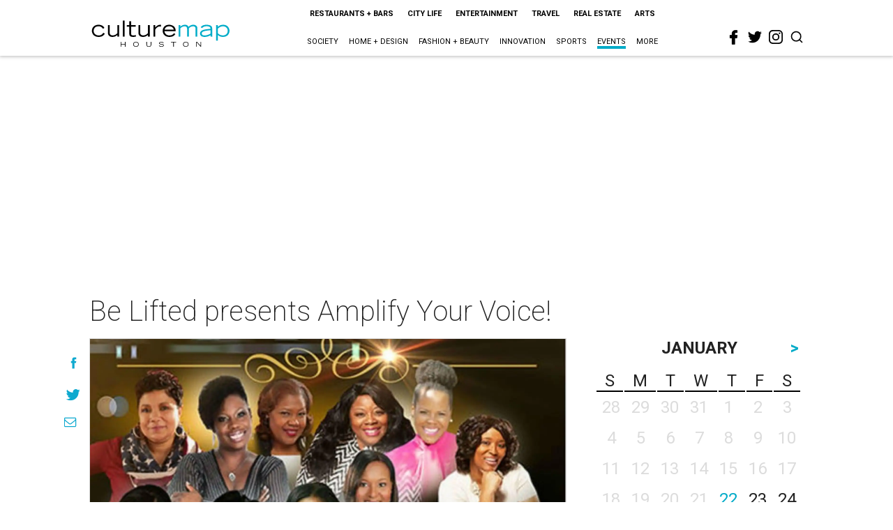

--- FILE ---
content_type: text/html; charset=utf-8
request_url: https://www.google.com/recaptcha/api2/aframe
body_size: 267
content:
<!DOCTYPE HTML><html><head><meta http-equiv="content-type" content="text/html; charset=UTF-8"></head><body><script nonce="-FVFMlToY9FUb5N9Epc-pQ">/** Anti-fraud and anti-abuse applications only. See google.com/recaptcha */ try{var clients={'sodar':'https://pagead2.googlesyndication.com/pagead/sodar?'};window.addEventListener("message",function(a){try{if(a.source===window.parent){var b=JSON.parse(a.data);var c=clients[b['id']];if(c){var d=document.createElement('img');d.src=c+b['params']+'&rc='+(localStorage.getItem("rc::a")?sessionStorage.getItem("rc::b"):"");window.document.body.appendChild(d);sessionStorage.setItem("rc::e",parseInt(sessionStorage.getItem("rc::e")||0)+1);localStorage.setItem("rc::h",'1769120141603');}}}catch(b){}});window.parent.postMessage("_grecaptcha_ready", "*");}catch(b){}</script></body></html>